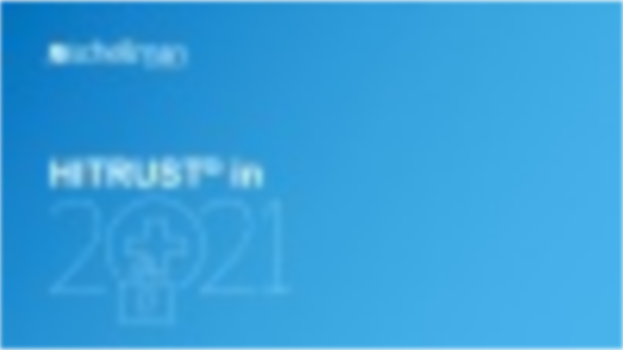

--- FILE ---
content_type: text/html; charset=utf-8
request_url: https://fast.wistia.net/embed/iframe/i6ptdj80zw
body_size: 2202
content:
<!DOCTYPE html>
<html>
<head>
<meta content='width=device-width, user-scalable=no' name='viewport'>
<meta content='noindex' name='robots'>
<meta content='noindex,indexifembedded' name='googlebot'>
<title>HITRUST® in 2021</title>
<link rel="alternate" type="application/json+oembed" href="https://fast.wistia.com/oembed.json?url=https%3A%2F%2Ffast.wistia.com%2Fembed%2Fiframe%2Fi6ptdj80zw" title="HITRUST® in 2021" />
<meta name="twitter:card" content="player" />
<meta name="twitter:site" content="@schellman" />
<meta name="twitter:title" content="HITRUST® in 2021" />
<meta name="twitter:url" content="https://fast.wistia.net/embed/iframe/i6ptdj80zw?twitter=true" />
<meta name="twitter:description" content="50 min 59 sec video" />
<meta name="twitter:image" content="https://embed-ssl.wistia.com/deliveries/10fd13426514b67b5652a84bc1f7788b/file." />
<meta name="twitter:player" content="https://fast.wistia.net/embed/iframe/i6ptdj80zw?twitter=true" />
<meta name="twitter:player:width" content="435" />
<meta name="twitter:player:height" content="245" />

<script>
  window._inWistiaIframe = true;
</script>
<style>
  html, body {margin:0;padding:0;overflow:hidden;height:100%;}
  object {border:0;}
  #wistia_video,.wistia_embed {height:100%;width:100%;}
</style>
</head>
<body>
<script>
  function addWindowListener (type, callback) {
    if (window.addEventListener) {
      window.addEventListener(type, callback, false);
    } else if (window.attachEvent) {
      window.attachEvent('on' + type, callback);
    }
  }
  
  window.wistiaPostMessageQueue = [];
  addWindowListener('message', function (event) {
    if (!window._wistiaHasInitialized) {
      wistiaPostMessageQueue.push(event);
    }
  });
</script>
<link as='script' crossorigin='anonymous' href='//fast.wistia.net/assets/external/insideIframe.js' rel='modulepreload'>
<script async src='//fast.wistia.net/assets/external/E-v1.js'></script>
<div class='wistia_embed' id='wistia_video'></div>
<script>
  const swatchPreference =  true;
  if (swatchPreference) {
    document.getElementById('wistia_video').innerHTML = '<div class="wistia_swatch" style="height:100%;left:0;opacity:0;overflow:hidden;position:absolute;top:0;transition:opacity 200ms;width:100%;"><img src="https://fast.wistia.net/embed/medias/i6ptdj80zw/swatch" style="filter:blur(5px);height:100%;object-fit:contain;width:100%;" alt="" aria-hidden="true" onload="this.parentNode.style.opacity=1;" /></div>';
  }
</script>
<script>
  window._wq = window._wq || [];
  window._wq.push(function (W) {
    W.iframeInit({"accountId":289641,"accountKey":"wistia-production_289641","analyticsHost":"https://distillery.wistia.net","formsHost":"https://app.wistia.com","formEventsApi":"/form-stream/1.0.0","aspectRatio":1.7777777777777777,"assets":[{"is_enhanced":false,"type":"original","slug":"original","display_name":"Original File","details":{},"width":1920,"height":1080,"size":942945199,"bitrate":2408,"public":true,"status":2,"progress":1.0,"metadata":{"served_by_media_api":1},"url":"https://embed-ssl.wistia.com/deliveries/83ab7f4dbaffde904b9f97afc8f57822.bin","created_at":1642011471},{"is_enhanced":false,"type":"iphone_video","slug":"mp4_h264_209k","display_name":"360p","details":{},"container":"mp4","codec":"h264","width":640,"height":360,"ext":"mp4","size":82029515,"bitrate":209,"public":true,"status":2,"progress":1.0,"metadata":{"max_bitrate":62724,"early_max_bitrate":62724,"average_bitrate":26814,"av_stream_metadata":"{\"Video\":{\"Codec ID\":\"avc1\"},\"Audio\":{\"Codec ID\":\"mp4a-40-2\"}}"},"url":"https://embed-ssl.wistia.com/deliveries/4f7340d59277361579f1a611c2c6606677ecba90.bin","created_at":1642011471,"segment_duration":3,"opt_vbitrate":1200},{"is_enhanced":false,"type":"mp4_video","slug":"mp4_h264_170k","display_name":"224p","details":{},"container":"mp4","codec":"h264","width":400,"height":224,"ext":"mp4","size":66902838,"bitrate":170,"public":true,"status":2,"progress":1.0,"metadata":{"max_bitrate":38015,"early_max_bitrate":36662,"average_bitrate":21870,"av_stream_metadata":"{\"Video\":{\"Codec ID\":\"avc1\"},\"Audio\":{\"Codec ID\":\"mp4a-40-2\"}}"},"url":"https://embed-ssl.wistia.com/deliveries/0eb31b6f97212899074af66088528163c2b5e953.bin","created_at":1642011471,"segment_duration":3,"opt_vbitrate":300},{"is_enhanced":false,"type":"md_mp4_video","slug":"mp4_h264_268k","display_name":"540p","details":{},"container":"mp4","codec":"h264","width":960,"height":540,"ext":"mp4","size":105069965,"bitrate":268,"public":true,"status":2,"progress":1.0,"metadata":{"max_bitrate":104776,"early_max_bitrate":104776,"average_bitrate":34346,"av_stream_metadata":"{\"Video\":{\"Codec ID\":\"avc1\"},\"Audio\":{\"Codec ID\":\"mp4a-40-2\"}}"},"url":"https://embed-ssl.wistia.com/deliveries/f41a9df50809cdc22fd93ede5fffa2ae330ba814.bin","created_at":1642011471,"segment_duration":3,"opt_vbitrate":1800},{"is_enhanced":false,"type":"hd_mp4_video","slug":"mp4_h264_334k","display_name":"720p","details":{},"container":"mp4","codec":"h264","width":1280,"height":720,"ext":"mp4","size":131112892,"bitrate":334,"public":true,"status":2,"progress":1.0,"metadata":{"max_bitrate":159336,"early_max_bitrate":159336,"average_bitrate":42860,"av_stream_metadata":"{\"Video\":{\"Codec ID\":\"avc1\"},\"Audio\":{\"Codec ID\":\"mp4a-40-2\"}}"},"url":"https://embed-ssl.wistia.com/deliveries/a392b065f23c697e353f4e4ba96dad5bafa86b68.bin","created_at":1642011471,"segment_duration":3,"opt_vbitrate":3750},{"is_enhanced":false,"type":"hd_mp4_video","slug":"mp4_h264_500k","display_name":"1080p","details":{},"container":"mp4","codec":"h264","width":1920,"height":1080,"ext":"mp4","size":196172219,"bitrate":500,"public":true,"status":2,"progress":1.0,"metadata":{"max_bitrate":325994,"early_max_bitrate":325994,"average_bitrate":64127,"av_stream_metadata":"{\"Video\":{\"Codec ID\":\"avc1\"},\"Audio\":{\"Codec ID\":\"mp4a-40-2\"}}"},"url":"https://embed-ssl.wistia.com/deliveries/f42964c2ba81367b5b9b41a895f8fcaedc351ce1.bin","created_at":1642011471,"segment_duration":3,"opt_vbitrate":5625},{"is_enhanced":false,"type":"storyboard","slug":"storyboard_2000x2260","display_name":"Storyboard","details":{},"width":2000,"height":2260,"ext":"jpg","size":1414676,"bitrate":0,"public":true,"status":2,"progress":1.0,"metadata":{"frame_width":200,"frame_height":113,"frame_count":200,"av_stream_metadata":"null","aspect_ratio":1.7777777777777777},"url":"https://embed-ssl.wistia.com/deliveries/210bf3766c7c2131fa66bb470cb9d16f4e646760.bin","created_at":1642011471},{"is_enhanced":false,"type":"still_image","slug":"still_image_960x540","display_name":"Thumbnail Image","details":{},"width":960,"height":540,"size":541477,"bitrate":0,"public":true,"status":2,"progress":1.0,"metadata":{"served_by_media_api":1},"url":"https://embed-ssl.wistia.com/deliveries/10fd13426514b67b5652a84bc1f7788b.bin","created_at":1642012659}],"branding":false,"createdAt":1642011471,"distilleryUrl":"https://distillery.wistia.com/x","duration":3059.09,"enableCustomerLogo":true,"firstEmbedForAccount":false,"firstShareForAccount":false,"availableTranscripts":[],"hashedId":"i6ptdj80zw","mediaId":83966253,"mediaKey":"wistia-production_83966253","mediaType":"Video","name":"HITRUST® in 2021","preloadPreference":null,"progress":1.0,"protected":false,"projectId":2785222,"seoDescription":"a Webinars video","showAbout":true,"status":2,"type":"Video","playableWithoutInstantHls":true,"stats":{"loadCount":183,"playCount":99,"uniqueLoadCount":100,"uniquePlayCount":80,"averageEngagement":0.24065},"trackingTransmitInterval":10,"liveStreamEventDetails":null,"integrations":{"hubspot_v2":true,"google_analytics":true},"hls_enabled":true,"embed_options":{"opaqueControls":false,"playerColor":"0076c0","playerColorGradient":{"on":false,"colors":[["#005c94",0],["#66c2fa",1]]},"plugin":{},"volumeControl":"true","fullscreenButton":"true","controlsVisibleOnLoad":"true","bpbTime":"false","vulcan":true,"stillUrl":"https://embed-ssl.wistia.com/deliveries/10fd13426514b67b5652a84bc1f7788b.png","unalteredStillImageAsset":{"url":"https://embed-ssl.wistia.com/deliveries/10fd13426514b67b5652a84bc1f7788b.png","width":"960","height":"540"},"newRoundedIcons":true,"shouldShowCaptionsSettings":true},"embedOptions":{"opaqueControls":false,"playerColor":"0076c0","playerColorGradient":{"on":false,"colors":[["#005c94",0],["#66c2fa",1]]},"plugin":{},"volumeControl":"true","fullscreenButton":"true","controlsVisibleOnLoad":"true","bpbTime":"false","vulcan":true,"stillUrl":"https://embed-ssl.wistia.com/deliveries/10fd13426514b67b5652a84bc1f7788b.png","unalteredStillImageAsset":{"url":"https://embed-ssl.wistia.com/deliveries/10fd13426514b67b5652a84bc1f7788b.png","width":"960","height":"540"},"newRoundedIcons":true,"shouldShowCaptionsSettings":true}}, {});
    window._wistiaHasInitialized = true;
  });
</script>
</body>
</html>
